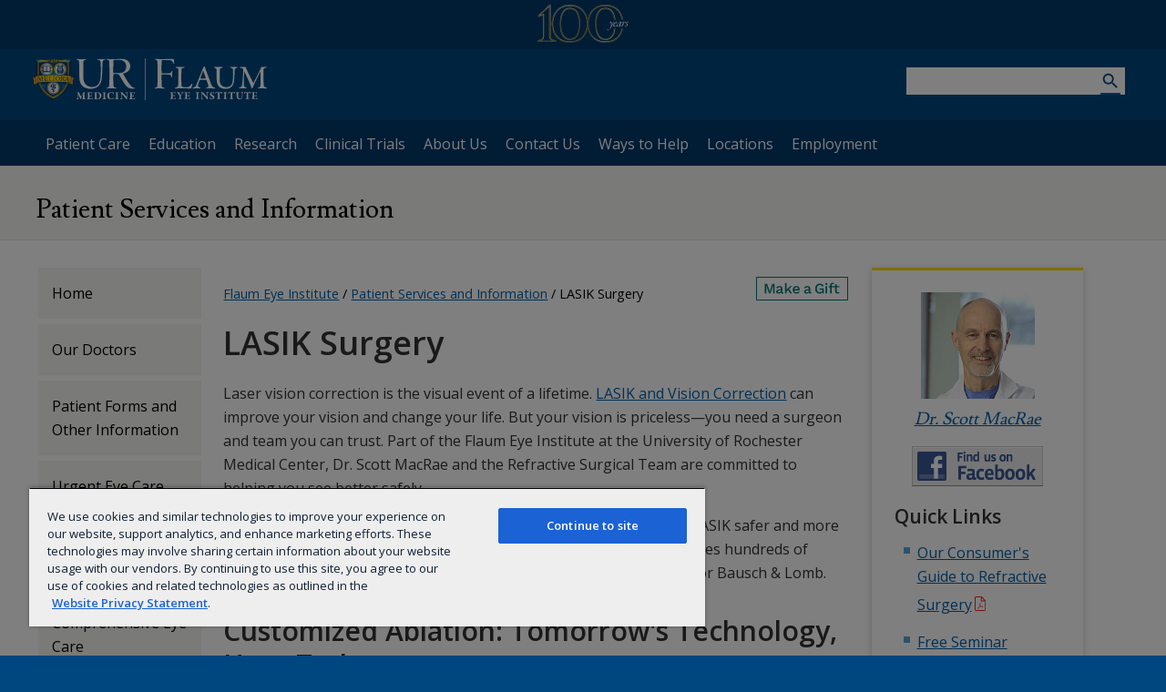

--- FILE ---
content_type: text/html; charset=utf-8
request_url: https://www.urmc.rochester.edu/eye-institute/patient-services-information/refractive-surgery
body_size: 205538
content:



<!DOCTYPE html>
<html lang="en">
    <head>
        

<script>(function(w,d,s,l,i){w[l]=w[l]||[];w[l].push({'gtm.start':new Date().getTime(),event:'gtm.js'});var f=d.getElementsByTagName(s)[0],j=d.createElement(s),dl=l!='dataLayer'?'&l='+l:'';j.async=true;j.src='//www.googletagmanager.com/gtm.js?id='+i+dl;f.parentNode.insertBefore(j,f);})(window,document,'script','dataLayer','GTM-W2QNSJ');</script><meta http-equiv="pragma" content="no-cache" />
<meta http-equiv="X-UA-Compatible" content="IE=edge">
<meta name="viewport" content="width=device-width, initial-scale=1" />


<title>LASIK Surgery - Patient Services and Information - Flaum Eye Institute - University of Rochester Medical Center</title>

<link rel="shortcut icon" href="/App_Themes/URMC/images/favicon.ico" />
<link href='https://fonts.googleapis.com/css?family=Open+Sans:300,400,600' rel='stylesheet'>
<link href='https://fonts.googleapis.com/css?family=Lusitana:400,700' rel='stylesheet'>
<link href='https://fonts.googleapis.com/icon?family=Material+Icons' rel='stylesheet'>
<script src="https://ajax.googleapis.com/ajax/libs/jquery/2.2.4/jquery.min.js" integrity="sha512-DUC8yqWf7ez3JD1jszxCWSVB0DMP78eOyBpMa5aJki1bIRARykviOuImIczkxlj1KhVSyS16w2FSQetkD4UU2w==" crossorigin="anonymous"></script>

<link href="/urmc-legacy/css/URMCMain.css?v=1.4" type="text/css" rel="stylesheet" />
<link href="/urmc-legacy/css/xperience-update/forms.css" type="text/css" rel="stylesheet" />
<link href="/urmc-legacy/css/xperience-update/templates.css" type="text/css" rel="stylesheet" />







<script src="/_content/Kentico.Content.Web.Rcl/Scripts/jquery.unobtrusive-ajax.js"></script>
<script src="/_content/Kentico.Content.Web.Rcl/Content/Bundles/Public/systemFormComponents.min.js"></script>

            <script src="/urmc-legacy/js/jquery/jquery.event.move.js"></script>
            <script src="/urmc-legacy/js/jquery/jquery.event.swipe.js"></script>
            <script src="/urmc-legacy/js/js.cookie.js"></script>
            <script src="/urmc-legacy/js/responsive.js?v=1.0"></script>
            <script src="/urmc-legacy/js/appear.min.js"></script>
                <script src="/urmc-legacy/js/statsCounter.js"></script>
            <link rel="stylesheet" href="https://code.jquery.com/ui/1.8.18/themes/base/jquery-ui.css">
            <script src=/urmc-legacy/js/marketing/fap/jquery-ui-1.8.18.custom.min.js></script>
        <script src="https://kit.fontawesome.com/d331ce9314.js" crossorigin="anonymous"></script>

        

        <!-- partial for additional stylesheets required by view components pulled from HttpContext -->
        




    </head>
<body x-data class="LTR Chrome ENUS ContentBody Entity"><noscript><iframe src="//www.googletagmanager.com/ns.htmlid=GTM-W2QNSJ" height="0" width="0" style="display:none;visibility:hidden" title="GTM"></iframe></noscript>
        


            

<div id="skip-to-main">
    <a href="#main-content">Skip to main content</a>
</div>

<div class="header-wrapper">
    <div class="centennial-logo">
        <a aria-label="University of Rochester Medical Center Centennial" href="https://www.urmc.rochester.edu/centennial">
            <svg id="Layer_2" data-name="Layer 2" xmlns="http://www.w3.org/2000/svg" xmlns:xlink="http://www.w3.org/1999/xlink"
                viewBox="0 0 673.5 283.16">
                <defs>
                    <style>
                        .cls-1 {
                            fill: none;
                        }

                        .cls-2 {
                            clip-path: url(#clippath-1);
                        }

                        .cls-3 {
                            clip-path: url(#clippath-2);
                        }

                        .cls-4 {
                            fill: #fff;
                        }

                        .cls-5 {
                            clip-path: url(#clippath);
                        }
                    </style>
                    <clipPath id="clippath">
                        <path class="cls-1"
                            d="M451.14,67.59c-9.27,18.43-14.18,44.43-14.18,75.21,0,21.18,2.47,51.32,14.18,74.65,11.22,22.34,28.65,33.66,51.81,33.66,42.66,0,57.99-38.51,62.95-74.8h1.61c-1.67,12.49-4.56,25.42-9.39,37-11.15,26.69-29.81,40.23-55.48,40.23-23.87,0-41.84-11.7-53.43-34.75-11.94-23.77-14.44-54.34-14.44-75.8,0-31.19,4.99-57.6,14.44-76.37,11.53-22.92,29.51-34.53,53.43-34.53s41.69,11.62,52.98,34.52c6.13,12.44,10.32,28.39,12.42,46.98h-1.57c-2.07-18.24-6.17-33.87-12.17-46.03-10.92-22.17-28.2-33.41-51.35-33.41s-40.64,11.25-51.81,33.44ZM315.07,142.81c0,23.03-2.63,55.83-15.15,81.3-12.68,25.79-32.56,37.67-59.09,37.67s-46.59-11.88-59.53-37.64c-12.91-25.71-15.62-58.42-15.62-81.33s2.71-56.27,15.63-81.92c12.89-25.61,32.91-37.42,59.53-37.42,47.87,0,74.24,41.62,74.24,119.34ZM292.35,57.66c-11.95-19.4-29.4-29.24-51.85-29.24-25.08,0-43.95,12.21-56.08,36.32-12.3,24.43-14.88,56.04-14.88,78.25s2.58,53.2,14.88,77.68c12.18,24.25,31.04,36.54,56.08,36.54s43.72-12.29,55.64-36.56c11.92-24.24,14.42-55.61,14.42-77.66,0-37-6.13-65.71-18.21-85.33ZM598.2,52.08c13.51,16.59,22.67,37.82,26.78,61.5h4.25c-4.2-24.94-13.77-47.31-27.98-64.76-22.75-27.95-56.86-42.73-98.62-42.73s-76.52,14.77-99.39,42.73c-19.67,24.03-30.51,57.47-30.51,94.16s10.83,69.11,30.5,92.66c22.83,27.33,57.2,41.78,99.4,41.78s75.92-14.45,98.62-41.78c13.37-16.08,22.63-36.5,27.18-59.34h-4.37c-4.47,21.41-13.26,40.55-25.84,55.68-21.89,26.34-54.84,40.26-95.28,40.26s-74.04-13.92-96.04-40.27c-18.92-22.64-29.33-54.32-29.33-89.2s10.43-67.56,29.35-90.69c22.06-26.94,55.26-41.19,96.03-41.19s73.32,14.24,95.26,41.18ZM576.63,113.59c-6.05-59.46-31.67-90.25-73.65-90.25-26.91,0-47.16,10.75-60.19,36.65-13.05,25.94-15.8,59.36-15.8,82.82s2.74,56.23,15.8,82.23c13.08,26.05,33.33,36.88,60.19,36.88s46.91-10.84,59.73-36.91c7.31-14.87,11.28-32.21,13.33-48.7h-5.42c-1.99,15.1-5.7,30.83-12.35,44.34-11.92,24.26-30.65,36.56-55.64,36.56s-43.9-12.29-56.08-36.54c-12.3-24.48-14.88-55.76-14.88-77.68s2.58-53.82,14.88-78.25c12.13-24.1,30.99-36.32,56.08-36.32,22.46,0,39.9,9.84,51.86,29.24,8.66,14.06,14.24,32.82,16.72,55.92h5.41ZM129.8,268.81l.09,1.94H4.99l-.02-1.46c29.18-5.2,37.5-16.49,37.5-31.12V74.89l-34.75,12.32-1.18-2.03L88.44,6.45h3.23v231.72c0,13.95,14.27,28.45,38.12,30.65ZM115.29,268.32c-15.7-4.41-28.88-12.43-28.88-30.33V16.83L19.7,78.05l28.65-11.06v170.99c0,16.83-8.83,24.66-26.27,30.33h93.2ZM605.34,235.92c-10.98,14.01-24.68,24.94-40.73,32.51-17.85,8.41-38.7,12.67-61.97,12.67-43.04,0-78.18-14.82-101.6-42.87-13.7-16.4-23.42-37.56-28.11-61.19l-1.81-10.33-1.87,10.33c-5.87,29.36-19.05,54.27-38.11,72.02-22.82,21.25-53.32,32.03-90.64,32.03-43.05,0-78.18-14.82-101.6-42.87-20.24-24.23-31.38-58.05-31.38-95.24s11.14-71.99,31.38-96.72C162.36,17.59,197.5,2.43,240.5,2.43s77.48,15.16,100.83,43.84c13.61,16.71,23.27,38.15,27.96,62.02l1.84,8.72,1.84-8.72c4.7-23.89,14.41-45.34,28.07-62.03,23.47-28.68,58.61-43.84,101.6-43.84s77.49,15.16,100.84,43.84c14.76,18.13,24.65,41.4,28.9,67.31h2.27c-4.26-26.59-14.37-50.47-29.5-69.06C581.43,15.4,546.09,0,502.95,0s-79.13,15.4-102.96,44.52c-14.04,17.17-23.78,38.89-28.55,63.11-4.75-24.2-14.44-45.92-28.44-63.1C319.29,15.4,283.95,0,240.81,0s-79.13,15.4-102.96,44.52c-20.58,25.15-31.91,60.06-31.91,98.28s11.34,72.17,31.94,96.83c23.78,28.47,59.37,43.53,102.93,43.53,81.57,0,119.74-51.45,130.59-105.8,4.76,23.96,14.52,45.39,28.61,62.26,23.78,28.47,59.38,43.53,102.94,43.53,82.1,0,120.22-52.11,130.81-106.85h-2.19c-4.41,22.65-13.36,43.16-26.23,59.61ZM293.47,66.61c9.16,18.59,14.01,45,14.01,76.38,0,19.51-2,47.55-11.51,70.32-11.15,26.69-29.81,40.23-55.48,40.23-23.87,0-41.85-11.7-53.43-34.75-11.94-23.77-14.44-54.34-14.44-75.8,0-31.19,4.99-57.6,14.44-76.37,11.53-22.92,29.51-34.53,53.43-34.53s41.69,11.62,52.98,34.52ZM292.15,67.56c-10.91-22.17-28.2-33.41-51.35-33.41s-40.64,11.25-51.81,33.44c-9.27,18.43-14.17,44.43-14.17,75.21,0,21.18,2.46,51.32,14.17,74.65,11.22,22.34,28.65,33.66,51.81,33.66,56.63,0,65.1-67.86,65.1-108.3,0-30.98-4.75-57-13.75-75.25ZM132.73,263.1l2.92.52v12.86H0v-11.66l2.78-.65c29.8-6.93,35.04-13.97,35.04-26.19V82.52l-31.5,10.51L.4,84.25,86.99.35h9.98v237.64c0,13.08,10.7,20.58,35.77,25.12ZM133.45,265.74l-1.31-.24c-26.2-4.73-37.39-12.91-37.39-27.33V2.78h-7.4L2.74,84.77l3.95,5.88,32.7-10.91v158.43c0,15.25-8.54,21.89-36.56,28.41l-1.25.29v7.56h131.87v-8.68ZM339.11,48.83c19.6,24.08,30.4,57.52,30.4,94.16s-10.79,69.08-30.39,92.66c-22.7,27.33-56.81,41.78-98.62,41.78s-76.58-14.45-99.41-41.78c-19.67-23.55-30.5-56.45-30.5-92.66s10.84-70.12,30.51-94.16c22.87-27.96,57.25-42.73,99.4-42.73s75.86,14.77,98.61,42.73ZM365.3,142.78c0-35.32-10.39-67.53-29.25-90.7-21.93-26.94-54.86-41.18-95.26-41.18s-73.97,14.25-96.02,41.19c-18.93,23.13-29.35,55.34-29.35,90.69s10.42,66.56,29.33,89.2c22.01,26.35,55.22,40.27,96.04,40.27s73.4-13.92,95.28-40.26c18.85-22.68,29.22-54.37,29.22-89.21Z" />
                    </clipPath>
                    <clipPath id="clippath-1">
                        <rect class="cls-1" x="-13.97" y="-3.14" width="658.4" height="289.43" />
                    </clipPath>
                    <clipPath id="clippath-2">
                        <rect class="cls-1" x="-18.97" y="-8.14" width="668.4" height="299.43" />
                    </clipPath>
                </defs>
                <g id="ARTWORK">
                    <g>
                        <g>
                            <path class="cls-4"
                                d="M547.84,131.55c1.32,3.9,1.52,9.2,1.52,14.3,0,3.9-.51,8.3-1.11,12.9-.2,1.4.41,1,1.01.1,5.06-9.8,10.13-25.6,10.13-32.2.1-.5.61-.8.81-.8,1.62,0,2.53,2,2.53,3.9,0,6.3-8.1,23.1-12.15,30.3-2.13,3.9-3.65,6.3-4.35,7.5-3.85,6.2-10.53,14.8-15.29,18.6-5.17,3.9-8.41,5-11.14,5-2.53,0-4.66-1.8-4.66-4.3s2.23-4.3,3.34-4.3c.81,0,1.11.2,1.52,1.5.71,1.7,2.03,3.2,4.15,3.2,3.04,0,5.87-1.8,9.22-5.7,3.14-3.8,5.98-8.5,8.71-17.3,1.72-8.7,2.53-21.3.2-29-.91-2.7-1.92-4-3.14-4-2.33,0-4.05,3.7-5.06,6.6-.51,1.9-1.11,1.2-1.11-.2,0-5.1,4.35-11.6,9.01-11.6,2.94,0,4.86,2.4,5.87,5.5Z" />
                            <path class="cls-4"
                                d="M589.06,130.95c-.1,2.2-1.52,5.1-4.96,7.6-3.75,2.9-9.82,4.9-14.18,5.2-.4,0-.81.7-.91.9-.91,2.6-1.82,6.9-1.82,10,0,1.9.51,4.9,4.25,4.9,2.73,0,5.98-2.1,8.71-5.3.41-.5.71-.8.91-.3.2.1,0,1.2-.71,2.5-2.63,4.6-7.19,8.1-12.56,8.1-3.44,0-7.09-3.7-7.09-9.7,0-7,3.75-14.8,6.68-19,4.25-5.8,10.63-9.9,15.6-9.9,4.46,0,6.08,2.6,6.08,5ZM570.02,142.05c-.1.2.1.4.4.3,5.98-1.1,14.08-8.1,14.08-12.3,0-1.7-.71-2.8-2.03-2.8-4.15,0-9.42,6.2-12.46,14.8Z" />
                            <path class="cls-4"
                                d="M614.77,129.05c.1.1.41,0,.51-.2,1.42-2.4,2.13-3,2.53-3,.91,0,2.03.5,2.84,1.1.3.2.51,1.1.3,1.8-.81,2.8-6.79,18.3-10.33,28.4-.2.6.1,1,.61,1,2.53,0,5.98-2.9,8.41-6.2.61-.6,1.01-.4.81.4-.1.4-.4,1.1-.71,1.7-2.84,4.8-9.32,10.6-14.58,10.6-1.42,0-2.33-.7-2.23-1.7,0-1.2,2.73-7.7,5.47-14.9.2-.6-.1-.8-.41-.4-10.53,12.2-17.62,17-21.17,17-1.72,0-3.24-1.6-3.24-4.3s2.13-7.4,5.06-11.8c3.34-5.1,8.2-10.4,13.67-14.7,4.05-3.1,9.01-5.8,10.23-5.8.71,0,1.62.5,2.23,1ZM598.76,139.35c-3.75,4.2-7.9,12.5-7.9,17.2,0,.9.3,2.3,1.52,2.3,1.82,0,4.56-2.1,7.19-4.5,6.18-5.9,10.63-13.1,13.17-20.3.1-.2.1-.5,0-.7-.4-.2-1.72-.9-3.04-.9-3.75,0-7.9,3.4-10.94,6.9Z" />
                            <path class="cls-4"
                                d="M638.46,130.35c-.2,2.4-2.94,9.2-3.44,11.2-.3,1.1.1,1.4.61.5,2.23-3.5,4.46-7.1,7.19-10.3,2.73-3.5,5.98-5.9,8.61-5.9,2.33,0,3.44,2.1,3.44,3.8,0,4-3.44,6.2-4.86,6.2-.71,0-1.22-.3-1.11-1.4,0-3-.3-4.6-1.52-4.6-1.62,0-4.25,3-9.32,12.7-3.14,5.9-7.09,14.2-9.92,20-.71,1.4-1.62,2-2.03,2-.91,0-2.23-.2-2.84-1.3-.2-.3-.41-.8-.1-1.7.41-1.6,5.17-15.3,9.62-27.9.51-1.8.3-2.5-.41-2.5-2.23,0-5.17,3.6-6.89,5-.61.5-.91.2-.91-.2.1-2.4,4.35-9.5,10.43-9.5,2.43,0,3.65,1.7,3.44,3.9Z" />
                            <path class="cls-4"
                                d="M672.89,127.85c.51.5.61,1.2.61,1.8,0,1.3-2.13,3.1-2.94,3.1-.51,0-.91-.1-1.62-.8-1.11-1-2.84-2.7-4.66-2.7-1.92,0-3.85,1.6-3.75,4.3,0,2.2,1.01,4.9,4.25,9.8,2.03,3.5,3.14,6.5,3.04,9-.1,3.2-2.43,6.2-6.28,9-3.34,2.3-6.68,3.1-8.91,3.1-3.34,0-5.57-2.5-5.67-5.1-.1-1.1.41-3.2,1.42-4,.4-.3.91-.3,1.22.2,1.62,2.7,4.25,5.7,7.9,5.7,2.84,0,5.17-1.9,5.06-5.1,0-2-.81-4.5-3.14-8.4-2.84-4.7-3.75-7.2-3.75-9,0-2.4,1.42-6.1,4.96-9.1,2.84-2.4,5.77-3.7,7.9-3.7,1.62,0,3.44.7,4.35,1.9Z" />
                        </g>
                        <g class="cls-5">
                            <g class="cls-2">
                                <g class="cls-3">
                                    <image width="1393" height="625" transform="translate(-19.14 -8.46) scale(.48)"
                                        xlink:href="[data-uri]" />
                                </g>
                            </g>
                        </g>
                    </g>
                </g>
            </svg>
        </a>
    </div>
    <header class="main-heading">

        <div class="logo-wrapper">
            <p><a href="/eye-institute.aspx"><img alt="UR Medicine Flaum Eye Institute" class="web-logo" height="46" src="/MediaLibraries/WebServices/logo/lockup/Lockup-FEI.svg" width="258" /> <img alt="UR Medicine Flaum Eye Institute" class="print-logo" height="46" src="/MediaLibraries/WebServices/logo/lockup/blue/Lockup-FEI.svg" width="258" /> </a></p>

            <fieldset class="search desktop-search">
                <input name="queryText" title="Search URMC" type="search" /><button aria-label="Search URMC" name="btnG" value=""></button>
            </fieldset>

            <div id="toggle-container"><i class="material-icons">menu</i></div>

        </div>
        <div class="primary-nav-wrapper">
            <nav aria-label="Primary">
<ul>
	<li><a class="primary-nav has-child" href="/eye-institute/patient-services-information.aspx">Patient Care</a>
	<div class="sub-menu">
	<ul>
		<li><a href="/eye-institute/lasik.aspx">LASIK</a></li>
		<li><a href="/eye-institute/strong-vision-optical.aspx">Optical Services</a></li>
		<li><a href="/eye-institute/cataract.aspx">Cataract Center</a></li>
		<li><a href="/eye-institute/patient-services-information/clinical-services.aspx">Services Listing</a></li>
	</ul>

	<ul>
		<li><a href="/eye-institute/patient-services-information/patient-information.aspx">Patient Forms &amp; Information</a></li>
		<li><a href="/eye-institute/patient-services-information/pediatric-ophthalmology.aspx">Pediatric Ophthalmology</a></li>
		<li><a href="/eye-institute/patient-services-information/well-being-service.aspx">Well Being Services</a></li>
	</ul>

	<p><a href="/eye-institute/patient-services-information.aspx">More information on Clinical Services</a></p>

	<p><a href="/eye-institute/referring-physicians.aspx">Information for Referring Physicians</a></p>
	</div>
	</li>
	<li><a class="primary-nav has-child" href="/eye-institute/education.aspx">Education</a>
	<div class="sub-menu">
	<ul>
		<li><a href="/eye-institute/education/residency.aspx">Ophthalmology Residency Program</a></li>
		<li><a href="/eye-institute/education/optometry-residency.aspx">Optometry Residency Program</a></li>
		<li><a href="/eye-institute/education/fellowships.aspx">Fellowship Programs</a></li>
		<li><a href="/eye-institute/education/high-school-mentorship-program">High School Mentorship Program</a></li>
	</ul>

	<ul>
		<li><a href="/eye-institute/education/message.aspx">Message from the Director</a></li>
		<li><a href="/eye-institute/education/alumni.aspx">Alumni</a></li>
		<li><a href="/eye-institute/education/grand-rounds.aspx">Grand Rounds</a></li>
	</ul>

	<p><a href="/eye-institute/education.aspx">More information on Education</a></p>
	</div>
	</li>
	<li><a class="primary-nav has-child" href="/eye-institute/research.aspx">Research</a>
	<div class="sub-menu">
	<ul>
		<li><a href="https://www.urmc.rochester.edu/eye-institute/research/faculty-staff.aspx">Faculty &amp; Staff</a></li>
		<li><a href="https://www.urmc.rochester.edu/eye-institute/research/research-programs.aspx">Research Programs</a></li>
		<li><a href="https://www.urmc.rochester.edu/eye-institute/research/news.aspx">Research News</a></li>
	</ul>

	<ul>
		<li><a href="https://www.urmc.rochester.edu/eye-institute/research/seminars-grand-rounds.aspx">Seminars &amp; Grand Rounds</a></li>
		<li><a href="/eye-institute/clinical-trials.aspx">Clinical Trials</a></li>
	</ul>

	<p><a href="/eye-institute/research.aspx">More information on Research</a></p>
	</div>
	</li>
	<li><a class="primary-nav" href="/eye-institute/clinical-trials.aspx">Clinical Trials</a></li>
	<li><a aria-label="About Us at Flaum Eye Institute" class="primary-nav has-child" href="/eye-institute/about.aspx">About Us</a>
	<div class="sub-menu">
	<ul>
		<li><a href="/eye-institute/healthy-eyes">Healthy Eyes</a></li>
	</ul>

	<p><a href="/eye-institute/about.aspx">More information About Us</a></p>
	</div>
	</li>
	<li><a aria-label="Contact Us at Flaum Eye Institute" class="primary-nav" href="/eye-institute/contact-us.aspx">Contact Us</a></li>
	<li><a class="primary-nav" href="/eye-institute/ways-to-help.aspx">Ways to Help</a></li>
	<li><a class="primary-nav" href="/eye-institute/locations.aspx">Locations</a></li>
	<li><a class="primary-nav" href="/eye-institute/available-positions.aspx">Employment​</a></li>
</ul>
</nav>

        </div>
    </header>
</div>
            <div class="background-wrapper">
                <main id="main-content">
                    


<!-- Template: Nav_Sidebar.cshtml -->
<div class="header-wrapper">
    <header>
        
        <div id="section-name">
            <a href="/eye-institute/patient-services-information" title="Section: Patient Services and Information">
                Patient Services and Information
            </a>
        </div>

    </header>
    <div class="nav-wrapper">
        
    </div>
</div>
<section class="row" aria-label="row 1">
    

    <nav class="col">
        <ul id="menuElem">
            

    <li class="">
        <a href="/eye-institute/patient-services-information">Home</a>
    </li>

            

    <li class="">
        <a href="/eye-institute/patient-services-information/our-doctors">Our Doctors</a>
    </li>

            

    <li class="">
        <a href="/eye-institute/patient-services-information/patient-information">Patient Forms and Other Information</a>
    </li>

            

    <li class="">
        <a href="/eye-institute/patient-services-information/after-hours-emergency">Urgent Eye Care Services</a>
    </li>

            

    <li class="">
        <a href="/eye-institute/patient-services-information/cataract-center">Cataract Center</a>
    </li>

            

    <li class="">
        <a href="/eye-institute/patient-services-information/comprehensive-ophthalmology">Comprehensive Eye Care</a>
    </li>

            

    <li class="">
        <a href="/eye-institute/patient-services-information/corneal-disease">Cornea and External Disease</a>
    </li>

            

    <li class="">
        <a href="/eye-institute/patient-services-information/glaucoma">Glaucoma</a>
    </li>

            

    <li class="">
        <a href="/eye-institute/patient-services-information/keratoprosthesis-artificial-corneas">Keratoprosthesis (Artificial Corneas)</a>
    </li>

            

    <li class="">
        <a href="/eye-institute/patient-services-information/lasik">LASIK</a>
    </li>

            

    <li class="">
        <a href="/eye-institute/patient-services-information/low-vision-services">Low Vision Services</a>
    </li>

            

    <li class="">
        <a href="/eye-institute/patient-services-information/neuro-ophthalmology">Neuro-Ophthalmology &amp; Adult Strabismus</a>
    </li>

            

    <li class="">
        <a href="/eye-institute/patient-services-information/ocular-genetics">Ocular Genetics</a>
    </li>

            

    <li class="">
        <a href="/eye-institute/patient-services-information/ocular-oncology">Ocular Oncology</a>
    </li>

            

    <li class="">
        <a href="/eye-institute/patient-services-information/pediatric-ophthalmology">Pediatric Ophthalmology and Adult Strabismus</a>
    </li>

            

    <li class="">
        <a href="/eye-institute/patient-services-information/retina-vitreous">Retina and Vitreous</a>
    </li>

            

    <li class="">
        <a href="/eye-institute/patient-services-information/uveitis">Uveitis</a>
    </li>

            

    <li class="">
        <a href="/eye-institute/patient-services-information/well-being-service">Well Being Service</a>
    </li>

        </ul>
    </nav>

    <article class="col-7 no-pad col plain">
        <div class="content-actions">
            

<span class="breadcrumbs">
        <a class="CMSBreadCrumbsLink" href="/eye-institute">Flaum Eye Institute</a> <span>/</span>
        <a class="CMSBreadCrumbsLink" href="/eye-institute/patient-services-information">Patient Services and Information</a> <span>/</span>
        <span class="CMSBreadCrumbsCurrentItem">LASIK Surgery</span>
</span>

            <div class="make-a-gift"><a class="donate-button" href="https://securelb.imodules.com/s/1676/giving2/giving2.aspx?sid=1676&gid=2&pgid=840&cid=1675&appealcode=12M03" aria-label="Make a Gift"></a></div>
        </div>
        <h1>
            

    
    <div>
        







    <div class="fr-view">
        <p>LASIK Surgery</p>
    </div>


    


    </div>

        </h1>
        

    
    <div>
        







    <div class="fr-view">
        <p>Laser vision correction is the visual event of a lifetime. <a href="/eye-institute/lasik.aspx" title="LASIK and Vision Correction">LASIK and Vision Correction</a> can improve your vision and change your life. But your vision is priceless—you need a surgeon and team you can trust. Part of the Flaum Eye Institute at the University of Rochester Medical Center, Dr. Scott MacRae and the Refractive Surgical Team are committed to helping you see better safely.</p>

<p>We research and develop the most advanced technology that makes LASIK safer and more effective. Dr. MacRae is an internationally recognized expert who teaches hundreds of other surgeons, works closely with the FDA, and is a lead researcher for Bausch &amp; Lomb.</p>

<h2>Customized Ablation: Tomorrow's Technology, Here Today</h2>

<p>As a pioneer in refractive surgery, Dr. Scott MacRae continues to lead the field in the development and use of wavefront sensing.</p>

<p>Along with a team of scientists from the University of Rochester’s Center for Visual Science and Bausch &amp; Lomb, Dr. MacRae has been conducting <a href="/eye-institute/research/refractive-research.aspx">refractive research</a> to develop ways to detect and treat the most minute optical errors. As part of routine patient care, Dr. MacRae’s team uses the Orbscan corneal analysis system and Zywave wavefront sensor to ensure safety and optimum vision correction.</p>

<p><strong>Seeing is believing: </strong>Review the <a href="/eye-institute/lasik/about-us/results.aspx">FDA clinical trial results</a> and find out why the Bausch and Lomb system is the safest and most effective.</p>

<h2>What We Offer</h2>

<ul>
	<li><strong>The most advanced diagnostics</strong>, including <a href="/eye-institute/lasik/technology/zywave-wavefront-sensor.aspx">Zywave wavefront sensing</a> technology to analyze all of your eyes' optical errors in ways never before possible. Invented at the University of Rochester’s Center for Visual Science, the Refractive Surgical Team understands wavefront sensing as well as anyone in the world – they helped develop the technology.</li>
	<li><strong>The best treatments available by one of the most experienced surgeons in the world</strong>. Dr. Scott MacRae, who has over 25 years of experience and has performed over 15,000 refractive surgical procedures, puts patient safety and results first. An internationally known educator and lecturer, he has trained hundreds of surgeons on how to perform laser vision correction. Dr. MacRae is a leading researcher and innovator in the field of laser vision correction and customized ablation. He received the 2003 Lans Award from the American Academy of Ophthalmology. This award was given by an international group of his peers for excellence in the field. Dr. MacRae has also authored the definitive text in customized ablation refractive surgery “Customized Corneal Ablation: The Quest for Super Vision” now in its second edition.</li>
	<li><strong>One of the premier laser vision correction facilities </strong>featuring the <a href="https://www.urmc.rochester.edu/eye-institute/lasik/technology/zyoptix-personalized-treatment.aspx">Bausch and Lomb Zyoptix</a> system the <a href="/eye-institute/lasik/technology/orbscan-corneal-topographer.aspx">Orbscan Corneal Topographer</a>, the <a href="https://www.urmc.rochester.edu/eye-institute/lasik/technology/technolas-217z100-laser.aspx">Bausch and Lomb Zyoptix 217z100</a> excimer laser, and an expertly trained technical and patient education staff.</li>
</ul>

    </div>


    


    </div>

    </article>
    <aside class="col">
        



    
    <div>
        




<p class="align-center"><img alt="" src="[data-uri]" /><br />
<span class="text-large-fancy"><a class="link-profile" href="/people/22517531-scott-m-macrae">Dr. Scott MacRae</a></span></p>

<p class="align-center"><a href="http://www.facebook.com/pages/Flaum-Eye-Institute-LASIK/107322419289830" target="_blank"><img alt="Find Flaum Eye Institute LASIK on Facebook" src="/medialibraries/urmcmedia/eye-institute/facebook.gif" /></a></p>

<div class="hub-unit">
<h2>Quick Links</h2>

<ul>
	<li><a href="/MediaLibraries/URMCMedia/eye-institute/lasik/documents/ConsumersGuideRefractive.pdf">Our Consumer&#39;s Guide to Refractive Surgery</a></li>
	<li><a href="/eye-institute/lasik/free-lasik-seminar.aspx">Free Seminar</a></li>
	<li><a href="/eye-institute/lasik/schedule-appointment.aspx">Schedule an Appointment</a></li>
	<li><a href="/eye-institute/lasik/technology/ziemer-femto-ldv-laser.aspx">&quot;Blade Free&quot; LASIK</a></li>
	<li><a href="/eye-institute/lasik/about-vision/patients.aspx">What Our Patients Say</a></li>
	<li><a href="/eye-institute/lasik/comparison.aspx">Compare Your LASIK Surgeon</a></li>
	<li><a class="link-external" href="https://www.carecredit.com/doctor-locator/LASIK-in-ROCHESTER-NY-14618/Flaum-Eye-Institute-at-Univ-of-Rochester/" target="_blank">CareCredit Financing Available</a></li>
</ul>
</div>

<p class="align-center"><a href="/eye-institute/lasik/contact-us.aspx"><img alt="Contact us at: 585-273-2020" src="/medialibraries/urmcmedia/eye-institute/lasik/images/contact-us.gif" /></a></p>

<p><a href="/eye-institute/patient-services-information/eye-health-videos.aspx"><img alt="Click to Enter: 3D-Eye Online powered by Eyemaginations" src="/medialibraries/urmcmedia/eye-institute/images/eyemaginations-sidebar.gif" /></a></p>

    


    </div>

    </aside>
</section>
                </main>
            </div>
            
<footer>
	<div class="footer-content">
		<div class="editable-footer">
<div class="left">
<ul>
	<li>Flaum Eye Institute</li>
	<li><a href="/eye-institute/patient-services-information.aspx">Patient Services &amp; Information</a></li>
	<li><a href="/eye-institute/locations.aspx">Locations</a></li>
	<li><a href="/eye-institute/research.aspx">Research</a></li>
	<li><a href="/eye-institute/education.aspx">Education &amp; Residency</a></li>
	<li><a aria-label="About Us at Flaum Eye Institute" href="/eye-institute/about.aspx">About Us</a></li>
	<li><a href="/eye-institute/ways-to-help.aspx">Ways to Help</a></li>
</ul>
</div>

<div class="right">
<ul>
	<li>Contact Information</li>
	<li>(585) 273-3937</li>
	<li><a href="/eye-institute/contact-us.aspx">View all phone numbers</a></li>
</ul>

<ul>
	<li>Flaum Eye Institute</li>
	<li>601 Elmwood Avenue</li>
	<li>Rochester, NY 14642</li>
</ul>

<div class="align-right"><a href="https://www.facebook.com/University-of-Rochester-Flaum-Eye-Institute-901509859872969/"><img alt="Flaum Eye Institute on Facebook" src="/MediaLibraries/URMCMedia/eye-institute/images/social-facebook.png" /></a><a href="https://twitter.com/FlaumEye"><img alt="Flaum Eye Institute on Twitter (X)" src="/MediaLibraries/URMCMedia/eye-institute/images/social-twitter-black.png" /></a><a href="https://www.youtube.com/channel/UC9IKAa6mSTWwE5WNHtQC09A"><img alt="Flaum Eye Institute on YouTube" src="/MediaLibraries/URMCMedia/eye-institute/images/social-youtube.png" /></a><a href="https://www.instagram.com/urmed_fei/"><img alt="Flaum Eye Institute on Instagram" src="/MediaLibraries/URMCMedia/eye-institute/images/social-instagram.png" /></a><a href="https://www.linkedin.com/company/flaum-eye-institute"><img alt="Flaum Eye Institute on LinkedIn" src="/MediaLibraries/URMCMedia/eye-institute/images/social-linkedin.png" /></a></div>
</div>
</div>

		<p class="clear"></p>
	</div>
	<div class="footer-wrapper">
		<div class="footer-bottom">
			<div class="top-scroll"><i class="fa fa-chevron-up">&nbsp;</i></div>

			<p>&copy;2026 University of Rochester Medical Center&nbsp;Rochester, <abbr title="New York">NY</abbr></p>

			<ul class="secondary-footer">
				<li><a href="https://sites.mc.rochester.edu/">Intranet</a></li>
				<li><a aria-label="University of Rochester Medical Center Email" href="https://outlook.com/owa/urmc.rochester.edu">Email</a></li>
				<li><a href="https://www.rochester.edu/human-resources/myurhr">myURHR</a></li>
				<li><a href="/remote-access/">Remote Access <abbr title="Virtual Private Network">(VPN)</abbr></a></li>
				<li><a href="/privacy/">Privacy Topics</a></li>
			</ul>
			<p class="hidden">Viewing: UrmcWebTest</p>
		</div>
	</div>
</footer>
            <div id="overlay"></div>
            <script>
                if (document.getElementsByTagName("table") != null) {

                    function numberCheck(td) {
                        if (!isNaN(td.textContent) || td.textContent.endsWith("%") || td.textContent.includes(">") || td.textContent.includes("<")) {
                            td.classList.add("text-right");
                        }
                    }

                    var tds = document.querySelectorAll("table td");

                    tds.forEach(function (td) {
                        numberCheck(td);
                        if (td.children.length > 0) {
                            for (var i = 0; i < td.children.length; i++) {
                                td = td.children[i];
                                td.style.margin = "0";
                                numberCheck(td);
                            }
                        }
                    })
                }
            </script>

        

    </body>
</html>